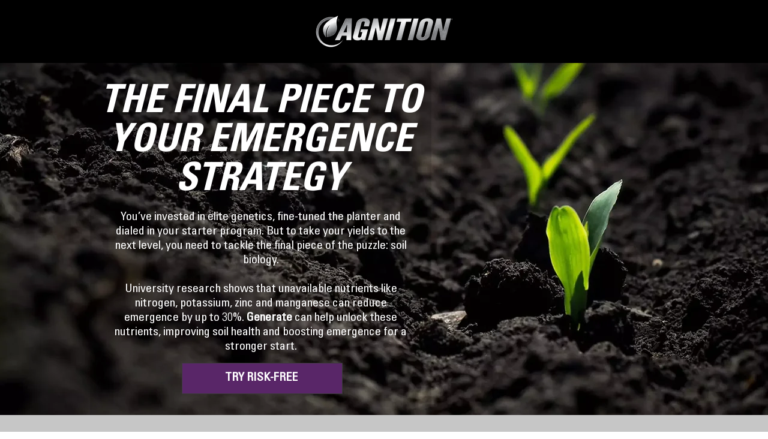

--- FILE ---
content_type: text/javascript; charset=utf-8
request_url: https://cdn.bizible.com/xdc.js?_biz_u=ebf65947c4084a4bc2f8b5ba74c3514c&_biz_h=-1719904874&cdn_o=a&jsVer=4.25.11.25
body_size: 218
content:
(function () {
    BizTrackingA.XdcCallback({
        xdc: "ebf65947c4084a4bc2f8b5ba74c3514c"
    });
})();
;
